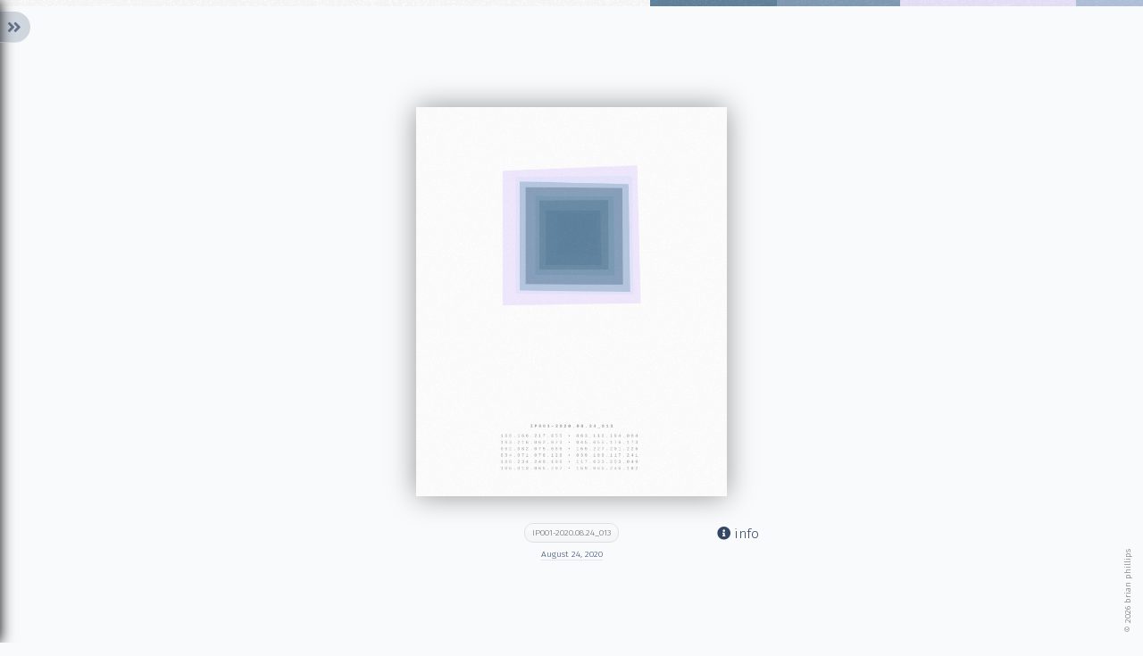

--- FILE ---
content_type: text/html; charset=UTF-8
request_url: https://www.brianphillips.art/piece/2550
body_size: 11136
content:
<!DOCTYPE html>
<html lang="en">
<head>
    <meta charset="utf-8">
    <meta name="viewport" content="width=device-width, initial-scale=1">
	<link rel="icon" href="/favicon.ico?v=1.0">

    <!-- CSRF Token -->
    <meta name="csrf-token" content="Ef41HbX0CTWzKdRQyM8YWAoq97G7o4cSTLkOKaNE">

	<title>Artwork - IP001-2020.08.24_013 - brian phillips Non-Objective Generative Abstract Art</title>
<meta name="description" content="IP001-2020.08.24_013 was created by brian phillips and archived on August 24, 2020. The artwork is a Virtual Archive, please contact the artist if you are interested in learning more.">
<meta name="keywords" content="art, printmaking, generative, minimal, abstract, non, objective, hard, edge, color, field">
<link rel="canonical" href="https://www.brianphillips.art/piece/2550"/>
<meta name="robots" content="all">
<meta property="og:title" content="Artwork - IP001-2020.08.24_013 - brian phillips | Generative Art" />
<meta property="og:description" content="IP001-2020.08.24_013 was created by brian phillips and archived on August 24, 2020. The artwork is a Virtual Archive, please contact the artist if you are interested in learning more." />
<meta property="og:url" content="https://www.brianphillips.art/piece/2550" />
<meta property="og:type" content="website" />
<meta property="og:site_name" content="brian phillips art" />
<meta property="og:image" content="https://www.brianphillips.art/img/work/ip001/lowres-IP001-2020.08.24_013.png" />

<meta name="twitter:card" content="summary" />
<meta name="twitter:title" content="Artwork - IP001-2020.08.24_013 - brian phillips | Generative Art" />
<meta name="twitter:description" content="IP001-2020.08.24_013 was created by brian phillips and archived on August 24, 2020. The artwork is a Virtual Archive, please contact the artist if you are interested in learning more." />
<meta name="twitter:image" content="https://www.brianphillips.art/img/work/ip001/lowres-IP001-2020.08.24_013.png" />
<script type="application/ld+json">{"@context":"https:\/\/schema.org","@type":"WebPage","name":"Artwork - IP001-2020.08.24_013","description":"IP001-2020.08.24_013 was created by brian phillips and archived on August 24, 2020. The artwork is a Virtual Archive, please contact the artist if you are interested in learning more.","image":"https:\/\/www.brianphillips.art\/img\/work\/ip001\/lowres-IP001-2020.08.24_013.png"}</script>

	<link rel="stylesheet" href="/css/fontawesome.min.css">
	<link rel="stylesheet" href="/css/app.css">
</head>

	<body data-url="https://www.brianphillips.art" class="piece ">

	<noscript>
		<div class="nojs">
			<div class="alert alert-danger" role="alert">
			  Sorry but you need javascript enabled to view this site.
			</div>
		</div><!-- .nojs -->
	</noscript>

	<div class="shade"></div><!-- .shade -->


<nav class="slide-menu menu" id="the-nav">
	<a href="#" id="open-close"><i class="fas fa-angle-double-right"></i></a>
	<h1>brian phillips</h1>
	<ul>
		<li><a class="home" href="https://www.brianphillips.art">Home</a></li>
        <li><a class="projects" href="#">Projects <i class="fas fa-chevron-down"></i></a>
            <ul class="subnav">
                <li><a class="sp001" href="https://www.brianphillips.art/project/sp001">
                    <img src="/img/work/sp001/thumb.png" alt="brian phillips art project SP001">
                    SP001</a></li>
                <li><a class="ip001" href="https://www.brianphillips.art/project/ip001">
                    <img src="/img/work/ip001/thumb.png" alt="brian phillips art project IP001">
                    IP001</a></li>
                <li><a class="ag007" href="https://www.brianphillips.art/project/ag007">
                    <img src="/img/work/ag007/thumb-AG007-305.png" alt="brian phillips art project AG007">
                    AG007</a></li>
                <li><a class="ag006" href="https://www.brianphillips.art/project/ag006">
                    <img src="/img/work/ag006/thumb-AG006-227.png" alt="brian phillips art project AG006">
                    AG006</a></li>
                <li><a class="ag005" href="https://www.brianphillips.art/project/ag005">
					<img src="/img/work/ag005/thumb-AG005-317.png" alt="brian phillips art project AG005">
					AG005</a></li>
                <li><a class="ag004" href="https://www.brianphillips.art/project/ag004">
					<img src="/img/work/ag004/thumb-AG004-268.png" alt="brian phillips art project AG004">
					AG004</a></li>
                <li><a class="ag003" href="https://www.brianphillips.art/project/ag003">
					<img src="/img/work/ag003/thumb-AG003-277.png" alt="brian phillips art project AG003">
					AG003</a></li>
                <li><a class="ag002" href="https://www.brianphillips.art/project/ag002">
					<img src="/img/work/ag002/2019-08-20/thumb-1565131766161_38949.png" alt="brian phillips art project AG002">
					AG002</a></li>
            </ul>
        </li>
		<li><a class="about" href="https://www.brianphillips.art/about">About</a></li>
		<li><a class="contact" href="https://www.brianphillips.art/contact">Contact</a></li>
		<li><a class="instagram" target="_blank" href="https://www.instagram.com/brianphillips.art/">Instagram</a></li>
			</ul>
</nav>

    <div id="app">

		<div class="main">
            	<div class="arrows">
	<div class="keys">
		<div class="wrapper">
			<a class="close-arrows" href=""><i class="far fa-times-circle"></i></a>
			<div>
				<div class="key hidden"></div>
				<div class="key"><i class="fas fa-caret-up"></i></div>
				<div class="key hidden"></div>
				<div class="key danger"><i class="fas fa-caret-left"></i></div>
				<div class="key down"><i class="fas fa-caret-down"></i></div>
				<div class="key danger"><i class="fas fa-caret-right"></i></div>
			</div>
			<div class="info">You can use your <strong>left</strong> and <strong>right</strong> keys to navigate.</div><!-- .col-w -->
		</div>
	</div><!-- end keys -->
</div><!-- .arrows -->
	<single v-bind:the-artwork='{"id":2550,"project_id":5,"path":"img\/work\/ip001\/lowres-IP001-2020.08.24_013.png","title":"IP001-2020.08.24_013","description":" This piece exists virtually in a database. If you would like to give it a loving home, a unique* archival pigment print can be obtained. Please inquire via the <a href=\"https:\/\/www.brianphillips.art\/contact\">contact page<\/a> and reference the title <em>IP001-2020.08.24_013<\/em> for more information.<\/p><p class=\"small\">*Unless otherwise noted all prints are unique and not editioned.<\/p>","add_or_replace_hashtags":"add","hashtags":null,"histogram":[{"rgb":"250,250,250","rgb_arr":["250","250","250"],"hex":"#fafafa","hsl":{"h":0,"s":0,"l":0.98},"name":"white","percent":56.873613999999996},{"rgb":"99,132,158","rgb_arr":["99","132","158"],"hex":"#63849e","hsl":{"h":206.44,"s":0.23,"l":0.5},"name":"gray blue","percent":11.094232},{"rgb":"131,156,182","rgb_arr":["131","156","182"],"hex":"#839cb6","hsl":{"h":210.59,"s":0.26,"l":0.61},"name":"gray blue","percent":10.758162},{"rgb":"233,227,250","rgb_arr":["233","227","250"],"hex":"#e9e3fa","hsl":{"h":255.65,"s":0.7,"l":0.94},"name":"lavender","percent":15.453499},{"rgb":"178,194,220","rgb_arr":["178","194","220"],"hex":"#b2c2dc","hsl":{"h":217.14,"s":0.38,"l":0.78},"name":"light blue","percent":5.820493}],"height":null,"width":null,"media":null,"price":null,"framed":false,"matted":false,"frame_height":null,"frame_width":null,"local_id":null,"local_generated_at":null,"website_post_on":"2020-08-24 09:00:00","instagram_at":null,"sold":0,"printed":false,"run_total":null,"created_at":"2020-08-24 09:00:00","updated_at":"2020-08-24 09:00:00","instagram_url":null,"is_good":"true","fancydate":"August 24, 2020","posted_on_url":"\/published\/08-24-2020","histogram_html":"<div style=\"width:56.873614%; background-color:#fafafa;\"><\/div><div style=\"width:11.094232%; background-color:#63849e;\"><\/div><div style=\"width:10.758162%; background-color:#839cb6;\"><\/div><div style=\"width:15.453499%; background-color:#e9e3fa;\"><\/div><div style=\"width:5.820493%; background-color:#b2c2dc;\"><\/div>","displayMedium":"Virtual Archive (See \"About this piece\" section)","displayDimensions":"N\/A (See \"About this piece\" section)"}' v-bind:pieces='{"prevList":[],"nextList":[]}'>
		<template v-slot:project><p>The work focuses heavily on automation. I’m interested in building systems that can self-manage, produce and archive work on their own. To accomplish this requires a shift away from a traditional studio practice to one that is mostly digital. My practice involves writing custom computer software that either: generates work, or automates a workflow.</p>

<p>This project is working with the automated bots that were caught probing (attacking) my server. The shape, color, and position of each piece is determined by the IP address (a unique identifier given to every computer when accessing the internet) of the attacking bot.</p>

<small class="smaller">For those interested I'm compiling books on the <a target="_blank" href="https://archive.org/details/@brianphillips_art">internet archive</a>.</small>
</template>
		<template v-slot:bio><p>brian phillips is a new media artist who writes computer code to generate abstract works.</p>

<p>He grew up in Lansdale PA and was classically trained as a printmaker at Tyler School of Art in Philadelphia PA. brian still considers Pennsylvania “home” and shows work regularly in the state.</p>

</template>
		<template v-slot:shows><h6>Recent shows</h6>
<ul class="show-list">
    <li><em>This is Fine</em>, Eclipse Gallery, Lansdale PA, 2024</li>
	<li><em>Show of Shows</em>, The Gallery At Upper Bucks Campus, Perkasie PA, 2023</li>
	<li><em>It's the Process</em>, Eclipse Gallery, Lansdale PA, 2022</li>
    <li><em>Here &amp; Now</em>, Exhibit B Gallery, Souderton PA, 2021</li>
    <li><em>June Exhibit</em>, Sager Braudis Gallery, Columbia MO, 2021</li>
    <li><em>Minimalism</em>, Shockboxx Gallery, Hermosa Beach CA, 2020</li>
    <li><em>Everyday Magic</em>, Exhibit B Gallery, Souderton PA, 2020</li>
    <li><em>Grey | Gray (Matter)</em>, Divisible Projects, Dayton OH, 2020</li>
    <li><em>Full House</em>, localhost.gallery, Online, 2020</li>
    <li><em>The Juried Show</em>, A Art Gallery Studio, Oklahoma City OK, 2020</li>
	<li><em>SmallWorks</em>, FrameWorks Studio & Gallery, Philadelphia PA, 2019</li>
	<li><em>Red Truck Gallery Pop-Up</em>, Red Truck Gallery, New Orleans LA, 2019</li>
	<li><em>Modern Male Pop-Up</em>, Modern Male, Lansdale PA, 2019</li>
	<li><em>Make Art Not Friends</em>, Exhibit B Gallery, Souderton PA, 2019</li>
</ul>
</template>
	</single>
        </div><!-- .main -->

    </div>

	<footer>
		&copy;
		2026		brian phillips
	</footer>

	<script src="/js/app.js"></script>

	<!-- Global site tag (gtag.js) - Google Analytics -->
	<script async src="https://www.googletagmanager.com/gtag/js?id=UA-135957251-1"></script>
	<script>
	  window.dataLayer = window.dataLayer || [];
	  function gtag(){dataLayer.push(arguments);}
	  gtag('js', new Date());

	  gtag('config', 'UA-135957251-1');
	</script>


</body>
</html>
